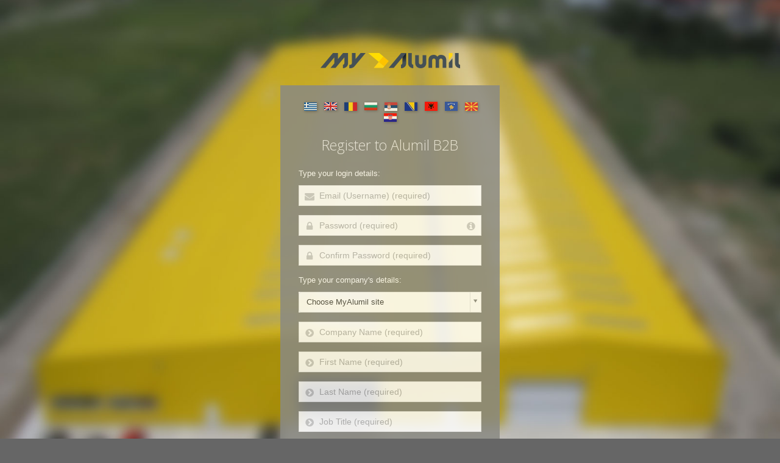

--- FILE ---
content_type: text/html; charset=utf-8
request_url: https://myalumil.com/rk/users/sign_up
body_size: 5784
content:
<!DOCTYPE html>
<!--[if IE 8]> <html lang="en" class="ie8 no-js"> <![endif]-->
<!--[if IE 9]> <html lang="en" class="ie9 no-js"> <![endif]-->
<!--[if !IE]> ><! <![endif]-->
<html class='no-js' lang='en'>
<!-- <![endif] -->
<head>
<meta charset='utf-8'>
<meta content='IE=edge' http-equiv='X-UA-Compatible'>
<meta content='width=device-width, initial-scale=1' name='viewport'>
<meta content='mFGghsZI-xLQMwBOlBM_O41MaLlZ9FMOOa1VxkeTQGk' name='google-site-verification'>
<title>Alumil B2B</title>
<link rel="stylesheet" media="screen" href="//fonts.googleapis.com/css?family=Open+Sans:400,300,600,700&amp;subset=latin,greek" />
<link rel="stylesheet" media="screen" href="/assets/application-393b935758a917c1a95f0ea883828049d15799ea2e19cd2b7db83da6cc1a3e66.css" />
<link rel="icon" type="image/png" href="/assets/favicons/favicon-16x16-d44f0cfc2ae849866c8579fd716bcc09bcfe32b8071026660412c6eff24df5ed.png" />
<link rel="shortcut icon" type="image/png" href="/assets/favicons/favicon-16x16-d44f0cfc2ae849866c8579fd716bcc09bcfe32b8071026660412c6eff24df5ed.png" />
<link rel="icon" type="image/png" href="/assets/favicons/favicon-32x32-c6126f88b7ec9470562e6fd68adb99c69059f1aecfb91fb6935db898645b1df7.png" />
<link rel="shortcut icon" type="image/png" href="/assets/favicons/favicon-32x32-c6126f88b7ec9470562e6fd68adb99c69059f1aecfb91fb6935db898645b1df7.png" />
<link rel="icon" type="image/png" href="/assets/favicons/favicon-96x96-8e2b2ecbb2194cd224eff94aeb7372683a7b51c4eba7390b99259f4658778dde.png" />
<link rel="shortcut icon" type="image/png" href="/assets/favicons/favicon-96x96-8e2b2ecbb2194cd224eff94aeb7372683a7b51c4eba7390b99259f4658778dde.png" />
      <!-- Universal Google Analytics-->
      <script>
        (function(i,s,o,g,r,a,m){i['GoogleAnalyticsObject']=r;i[r]=i[r]||function(){
        (i[r].q=i[r].q||[]).push(arguments)},i[r].l=1*new Date();a=s.createElement(o),
        m=s.getElementsByTagName(o)[0];a.async=1;a.src=g;m.parentNode.insertBefore(a,m)
        })(window,document,'script','//www.google-analytics.com/analytics.js','ga');

        ga('create', 'UA-60066335-1', 'auto');
      ga('send', 'pageview');
      </script>

      <!-- Google Tag Manager -->
      <script>(function(w,d,s,l,i){w[l]=w[l]||[];w[l].push({'gtm.start':
        new Date().getTime(),event:'gtm.js'});var f=d.getElementsByTagName(s)[0],
        j=d.createElement(s),dl=l!='dataLayer'?'&l='+l:'';j.async=true;j.src=
        'https://www.googletagmanager.com/gtm.js?id='+i+dl;f.parentNode.insertBefore(j,f);
        })(window,document,'script','dataLayer','GTM-PKBR2BZ');
      </script>

<script src="/assets/application-1c34a9157913ed24006105d8ab5d116db5000cd88bc2c5eeee4276ee069a834f.js"></script>
<meta name="csrf-param" content="authenticity_token" />
<meta name="csrf-token" content="vMHMz0kJvhBPGGimxRQh5atA3JNJq/NszpcZjhA+BiVpenBIoL2oFR9AoSpQ2Q+nBBPUVJw+L2erBdEe7u34ew==" />
<script>
  window.environment = "production";
</script>
</head>
<body class='login'>
<div class='logo'>
<a href="#"><img src="/assets/logo_login-8c91432a8f4fd09e6f4f3059a5965af4f27b5b8f87fa0a495b28e2dfb7107526.png" alt="Logo login" />
</a></div>
<div class='container-classic content clearfix'>
<div class='flags'>
<span>
<a href="/el/users/sign_up?enforce_locale=true"><img alt="" src="/assets/lang_el-c9099d6d198dde9dd9a4ddb650dad57e28fc88e031ce980752088fec03b9ba15.png" />
</a></span>
<span>
<a href="/en/users/sign_up?enforce_locale=true"><img alt="" src="/assets/lang_en-2d291dcc7dc867651eeeb14b2c7db90c08482f191f5e43ff29efba6f596a3904.png" />
</a></span>
<span>
<a href="/ro/users/sign_up?enforce_locale=true"><img alt="" src="/assets/lang_ro-b6446e7757daf377fcb1da5b9eb140ffafa1c31f0e87b3f210e1f18fec8b44ca.png" />
</a></span>
<span>
<a href="/bg/users/sign_up?enforce_locale=true"><img alt="" src="/assets/lang_bg-6dfb6b1d8a622b7748f2ca48b57d01782eddee7e3429a0356bb662adc4ce73c3.png" />
</a></span>
<span>
<a href="/sr/users/sign_up?enforce_locale=true"><img alt="" src="/assets/lang_sr-4a444367caad87eade4640c1432d321a0190a506760c6f0a3ed84b41e7ee35d3.png" />
</a></span>
<span>
<a href="/bs/users/sign_up?enforce_locale=true"><img alt="" src="/assets/lang_bs-0d140fb389d7cae36782d5b9643abd6a28d3df4cd1c48db9c3b48e7366ab7779.png" />
</a></span>
<span>
<a href="/sq/users/sign_up?enforce_locale=true"><img alt="" src="/assets/lang_sq-bd0b38d1b8783541cf07bd4c38ccfe55f927093c3f302d9905c1457a2523a78e.png" />
</a></span>
<span>
<a href="/rk/users/sign_up?enforce_locale=true"><img alt="" src="/assets/lang_rk-e793a6a681e9d6485c0c4e1fcca0ca57e5846abbe632d09a8adf94cb61fb202c.png" />
</a></span>
<span>
<a href="/mk/users/sign_up?enforce_locale=true"><img alt="" src="/assets/lang_mk-e9fa049b1c1646c986cb92e16df9a849f5b8bbbafe2629fe1688d9467023cd13.png" />
</a></span>
<span>
<a href="/hr/users/sign_up?enforce_locale=true"><img alt="" src="/assets/lang_hr-f31c2c1c45a184fe6fc974eea699911608d5523c2612d52714e52f748083b705.png" />
</a></span>
</div>
<form class="simple_form login-form" id="new_user" action="/en/users" accept-charset="UTF-8" method="post"><input name="utf8" type="hidden" value="&#x2713;" /><input type="hidden" name="authenticity_token" value="g411uJBYL66SbEXFshjEl7YybKcTvDWm9yrzbFniQ3pWNsk/eew5q8I0jEkn1erVGWFkYMYp6a2SuDv8pzG9JA==" /><h3 class='form-title text-center'>
Register to Alumil B2B
</h3>
<p>Type your login details:</p>
<div class='form-group'>
<label class="email optional control-label visible-ie8 visible-ie9" for="user_email">Email (Username)</label>
<div class='input-icon'>
<i class='fa fa-envelope'></i>
<input placeholder="Email (Username) (required)" class="form-control  placeholder-no-fix" type="text" value="" name="user[email]" id="user_email" />
</div>
</div>

<div class='password-field'>
<i class='fa fa-info-circle fa-lg password-info tooltips' data-container='body' data-html='true' title='Password must contain: &lt;ul&gt;&lt;li&gt;8 digits at least&lt;/li&gt;&lt;li&gt;latin characters only&lt;/li&gt;&lt;li&gt;at least 1 number&lt;/li&gt;&lt;li&gt;at least 1 downcase character&lt;/li&gt;&lt;li&gt;at least 1 uppercase character&lt;/li&gt;&lt;li&gt;at leat one symbol&lt;/li&gt;&lt;/ul&gt;'></i>
<div class='form-group'>
<label class="password optional control-label visible-ie8 visible-ie9" for="user_password">Password</label>
<div class='input-icon'>
<i class='fa fa-lock'></i>
<input placeholder="Password (required)" class="form-control  placeholder-no-fix" type="password" name="user[password]" id="user_password" />
</div>
</div>

</div>
<div class='form-group'>
<label class="password optional control-label visible-ie8 visible-ie9" for="user_password_confirmation">Confirm Password</label>
<div class='input-icon'>
<i class='fa fa-lock'></i>
<input placeholder="Confirm Password (required)" class="form-control  placeholder-no-fix" type="password" name="user[password_confirmation]" id="user_password_confirmation" />
</div>
</div>

<p>Type your company's details:</p>
<div class='form-group'>
<label class="string optional control-label visible-ie8 visible-ie9" for="user_site_ids">Site ids</label>
<div class='input-icon'>
<select class="select2 form-control  placeholder-no-fix" name="user[site_ids]" id="user_site_ids"><option value="">Choose MyAlumil site</option>
<option value="1">MyAlumil Greece</option>
<option value="2">MyAlumil Romania</option>
<option value="6">MyAlumil Bulgaria</option>
<option value="7">MyAlumil Serbia</option>
<option value="9">MyAlumil Bosnia and Herzegovina</option>
<option value="10">MyAlumil Albania</option>
<option value="13">MyAlumil Kosovo</option>
<option value="16">MyAlumil Cyprus</option>
<option value="17">MyAlumil Skopje</option>
<option value="19">MyAlumil Croatia</option></select>
</div>
</div>

<div class='form-group'>
<label class="string optional control-label visible-ie8 visible-ie9" for="user_company">Company Name</label>
<div class='input-icon'>
<i class='fa fa-chevron-circle-right'></i>
<input placeholder="Company Name (required)" class="form-control  placeholder-no-fix" type="text" name="user[company]" id="user_company" />
</div>
</div>

<div class='form-group'>
<label class="string optional control-label visible-ie8 visible-ie9" for="user_first_name">First Name</label>
<div class='input-icon'>
<i class='fa fa-chevron-circle-right'></i>
<input placeholder="First Name (required)" class="form-control  placeholder-no-fix" type="text" name="user[first_name]" id="user_first_name" />
</div>
</div>

<div class='form-group'>
<label class="string optional control-label visible-ie8 visible-ie9" for="user_last_name">Last Name</label>
<div class='input-icon'>
<i class='fa fa-chevron-circle-right'></i>
<input placeholder="Last Name (required)" class="form-control  placeholder-no-fix" type="text" name="user[last_name]" id="user_last_name" />
</div>
</div>

<div class='form-group'>
<label class="string optional control-label visible-ie8 visible-ie9" for="user_title">Job Title</label>
<div class='input-icon'>
<i class='fa fa-chevron-circle-right'></i>
<input placeholder="Job Title (required)" class="form-control  placeholder-no-fix" type="text" name="user[title]" id="user_title" />
</div>
</div>

<div class='form-group'>
<label class="tel optional control-label visible-ie8 visible-ie9" for="user_phone">Company phone number</label>
<div class='input-icon'>
<i class='fa fa-phone'></i>
<input placeholder="Company phone number (required)" class="form-control  placeholder-no-fix" type="text" name="user[phone]" id="user_phone" />
</div>
</div>

<div class='form-group'>
<label class="string optional control-label visible-ie8 visible-ie9" for="user_fax">Fax</label>
<div class='input-icon'>
<i class='fa fa-fax'></i>
<input placeholder="Fax" class="form-control  placeholder-no-fix" type="text" name="user[fax]" id="user_fax" />
</div>
</div>

<div class='form-group'>
<label class="country optional control-label visible-ie8 visible-ie9" for="user_country">Country</label>
<div class='input-icon'>
<select class="select2 form-control  placeholder-no-fix" name="user[country]" id="user_country"><option value="">Choose country...</option>
<option value="AF">Afghanistan</option>
<option value="AX">Åland Islands</option>
<option value="AL">Albania</option>
<option value="DZ">Algeria</option>
<option value="AS">American Samoa</option>
<option value="AD">Andorra</option>
<option value="AO">Angola</option>
<option value="AI">Anguilla</option>
<option value="AQ">Antarctica</option>
<option value="AG">Antigua and Barbuda</option>
<option value="AR">Argentina</option>
<option value="AM">Armenia</option>
<option value="AW">Aruba</option>
<option value="AU">Australia</option>
<option value="AT">Austria</option>
<option value="AZ">Azerbaijan</option>
<option value="BS">Bahamas</option>
<option value="BH">Bahrain</option>
<option value="BD">Bangladesh</option>
<option value="BB">Barbados</option>
<option value="BY">Belarus</option>
<option value="BE">Belgium</option>
<option value="BZ">Belize</option>
<option value="BJ">Benin</option>
<option value="BM">Bermuda</option>
<option value="BT">Bhutan</option>
<option value="BO">Bolivia, Plurinational State of</option>
<option value="BQ">Bonaire, Sint Eustatius and Saba</option>
<option value="BA">Bosnia and Herzegovina</option>
<option value="BW">Botswana</option>
<option value="BV">Bouvet Island</option>
<option value="BR">Brazil</option>
<option value="IO">British Indian Ocean Territory</option>
<option value="BN">Brunei Darussalam</option>
<option value="BG">Bulgaria</option>
<option value="BF">Burkina Faso</option>
<option value="BI">Burundi</option>
<option value="KH">Cambodia</option>
<option value="CM">Cameroon</option>
<option value="CA">Canada</option>
<option value="CV">Cape Verde</option>
<option value="KY">Cayman Islands</option>
<option value="CF">Central African Republic</option>
<option value="TD">Chad</option>
<option value="CL">Chile</option>
<option value="CN">China</option>
<option value="CX">Christmas Island</option>
<option value="CC">Cocos (Keeling) Islands</option>
<option value="CO">Colombia</option>
<option value="KM">Comoros</option>
<option value="CG">Congo</option>
<option value="CD">Congo, The Democratic Republic of the</option>
<option value="CK">Cook Islands</option>
<option value="CR">Costa Rica</option>
<option value="CI">Côte d&#39;Ivoire</option>
<option value="HR">Croatia</option>
<option value="CU">Cuba</option>
<option value="CW">Curaçao</option>
<option value="CY">Cyprus</option>
<option value="CZ">Czech Republic</option>
<option value="DK">Denmark</option>
<option value="DJ">Djibouti</option>
<option value="DM">Dominica</option>
<option value="DO">Dominican Republic</option>
<option value="EC">Ecuador</option>
<option value="EG">Egypt</option>
<option value="SV">El Salvador</option>
<option value="GQ">Equatorial Guinea</option>
<option value="ER">Eritrea</option>
<option value="EE">Estonia</option>
<option value="ET">Ethiopia</option>
<option value="FK">Falkland Islands (Malvinas)</option>
<option value="FO">Faroe Islands</option>
<option value="FJ">Fiji</option>
<option value="FI">Finland</option>
<option value="FR">France</option>
<option value="GF">French Guiana</option>
<option value="PF">French Polynesia</option>
<option value="TF">French Southern Territories</option>
<option value="GA">Gabon</option>
<option value="GM">Gambia</option>
<option value="GE">Georgia</option>
<option value="DE">Germany</option>
<option value="GH">Ghana</option>
<option value="GI">Gibraltar</option>
<option value="GR">Greece</option>
<option value="GL">Greenland</option>
<option value="GD">Grenada</option>
<option value="GP">Guadeloupe</option>
<option value="GU">Guam</option>
<option value="GT">Guatemala</option>
<option value="GG">Guernsey</option>
<option value="GN">Guinea</option>
<option value="GW">Guinea-Bissau</option>
<option value="GY">Guyana</option>
<option value="HT">Haiti</option>
<option value="HM">Heard Island and McDonald Islands</option>
<option value="VA">Holy See (Vatican City State)</option>
<option value="HN">Honduras</option>
<option value="HK">Hong Kong</option>
<option value="HU">Hungary</option>
<option value="IS">Iceland</option>
<option value="IN">India</option>
<option value="ID">Indonesia</option>
<option value="IR">Iran, Islamic Republic of</option>
<option value="IQ">Iraq</option>
<option value="IE">Ireland</option>
<option value="IM">Isle of Man</option>
<option value="IL">Israel</option>
<option value="IT">Italy</option>
<option value="JM">Jamaica</option>
<option value="JP">Japan</option>
<option value="JE">Jersey</option>
<option value="JO">Jordan</option>
<option value="KZ">Kazakhstan</option>
<option value="KE">Kenya</option>
<option value="KI">Kiribati</option>
<option value="KP">Korea, Democratic People&#39;s Republic of</option>
<option value="KR">Korea, Republic of</option>
<option value="KW">Kuwait</option>
<option value="KG">Kyrgyzstan</option>
<option value="LA">Lao People&#39;s Democratic Republic</option>
<option value="LV">Latvia</option>
<option value="LB">Lebanon</option>
<option value="LS">Lesotho</option>
<option value="LR">Liberia</option>
<option value="LY">Libya</option>
<option value="LI">Liechtenstein</option>
<option value="LT">Lithuania</option>
<option value="LU">Luxembourg</option>
<option value="MO">Macao</option>
<option value="MK">Macedonia, Republic of</option>
<option value="MG">Madagascar</option>
<option value="MW">Malawi</option>
<option value="MY">Malaysia</option>
<option value="MV">Maldives</option>
<option value="ML">Mali</option>
<option value="MT">Malta</option>
<option value="MH">Marshall Islands</option>
<option value="MQ">Martinique</option>
<option value="MR">Mauritania</option>
<option value="MU">Mauritius</option>
<option value="YT">Mayotte</option>
<option value="MX">Mexico</option>
<option value="FM">Micronesia, Federated States of</option>
<option value="MD">Moldova, Republic of</option>
<option value="MC">Monaco</option>
<option value="MN">Mongolia</option>
<option value="ME">Montenegro</option>
<option value="MS">Montserrat</option>
<option value="MA">Morocco</option>
<option value="MZ">Mozambique</option>
<option value="MM">Myanmar</option>
<option value="NA">Namibia</option>
<option value="NR">Nauru</option>
<option value="NP">Nepal</option>
<option value="AN">Netherlands Antilles</option>
<option value="NL">Netherlands</option>
<option value="NC">New Caledonia</option>
<option value="NZ">New Zealand</option>
<option value="NI">Nicaragua</option>
<option value="NE">Niger</option>
<option value="NG">Nigeria</option>
<option value="NU">Niue</option>
<option value="NF">Norfolk Island</option>
<option value="MP">Northern Mariana Islands</option>
<option value="NO">Norway</option>
<option value="OM">Oman</option>
<option value="PK">Pakistan</option>
<option value="PW">Palau</option>
<option value="PS">Palestine, State of</option>
<option value="PA">Panama</option>
<option value="PG">Papua New Guinea</option>
<option value="PY">Paraguay</option>
<option value="PE">Peru</option>
<option value="PH">Philippines</option>
<option value="PN">Pitcairn</option>
<option value="PL">Poland</option>
<option value="PT">Portugal</option>
<option value="PR">Puerto Rico</option>
<option value="QA">Qatar</option>
<option value="RE">Réunion</option>
<option value="RO">Romania</option>
<option value="RU">Russian Federation</option>
<option value="RW">Rwanda</option>
<option value="BL">Saint Barthélemy</option>
<option value="SH">Saint Helena, Ascension and Tristan da Cunha</option>
<option value="KN">Saint Kitts and Nevis</option>
<option value="LC">Saint Lucia</option>
<option value="MF">Saint Martin (French part)</option>
<option value="PM">Saint Pierre and Miquelon</option>
<option value="VC">Saint Vincent and the Grenadines</option>
<option value="WS">Samoa</option>
<option value="SM">San Marino</option>
<option value="ST">Sao Tome and Principe</option>
<option value="SA">Saudi Arabia</option>
<option value="SN">Senegal</option>
<option value="RS">Serbia</option>
<option value="SC">Seychelles</option>
<option value="SL">Sierra Leone</option>
<option value="SG">Singapore</option>
<option value="SX">Sint Maarten (Dutch part)</option>
<option value="SK">Slovakia</option>
<option value="SI">Slovenia</option>
<option value="SB">Solomon Islands</option>
<option value="SO">Somalia</option>
<option value="ZA">South Africa</option>
<option value="GS">South Georgia and the South Sandwich Islands</option>
<option value="SS">South Sudan</option>
<option value="ES">Spain</option>
<option value="LK">Sri Lanka</option>
<option value="SD">Sudan</option>
<option value="SR">Suriname</option>
<option value="SJ">Svalbard and Jan Mayen</option>
<option value="SZ">Swaziland</option>
<option value="SE">Sweden</option>
<option value="CH">Switzerland</option>
<option value="SY">Syrian Arab Republic</option>
<option value="TW">Taiwan</option>
<option value="TJ">Tajikistan</option>
<option value="TZ">Tanzania, United Republic of</option>
<option value="TH">Thailand</option>
<option value="TL">Timor-Leste</option>
<option value="TG">Togo</option>
<option value="TK">Tokelau</option>
<option value="TO">Tonga</option>
<option value="TT">Trinidad and Tobago</option>
<option value="TN">Tunisia</option>
<option value="TR">Turkey</option>
<option value="TM">Turkmenistan</option>
<option value="TC">Turks and Caicos Islands</option>
<option value="TV">Tuvalu</option>
<option value="UG">Uganda</option>
<option value="UA">Ukraine</option>
<option value="AE">United Arab Emirates</option>
<option value="GB">United Kingdom</option>
<option value="UM">United States Minor Outlying Islands</option>
<option value="US">United States</option>
<option value="UY">Uruguay</option>
<option value="UZ">Uzbekistan</option>
<option value="VU">Vanuatu</option>
<option value="VE">Venezuela, Bolivarian Republic of</option>
<option value="VN">Viet Nam</option>
<option value="VG">Virgin Islands, British</option>
<option value="VI">Virgin Islands, U.S.</option>
<option value="WF">Wallis and Futuna</option>
<option value="EH">Western Sahara</option>
<option value="YE">Yemen</option>
<option value="ZM">Zambia</option>
<option value="ZW">Zimbabwe</option></select>
</div>
</div>

<div class='form-actions'>
<button class='btn blue pull-right' type='submit'>
Register to B2B
<i class='m-icon-swapright m-icon-white'></i>
</button>
<div class='other-actions'>
<a class="sign-in" href="/en/users/sign_in">Sign in</a>
<br>
<div class='row'>
</div>

</div>
</div>
</form>

</div>
      <!-- Google Tag Manager (noscript) -->
      <noscript>
        <iframe src="https://www.googletagmanager.com/ns.html?id=GTM-PKBR2BZ"
          height="0" width="0" style="display:none;visibility:hidden">
        </iframe>
      </noscript>

</body>
</html>


--- FILE ---
content_type: text/plain
request_url: https://www.google-analytics.com/j/collect?v=1&_v=j102&a=1973815447&t=pageview&_s=1&dl=https%3A%2F%2Fmyalumil.com%2Frk%2Fusers%2Fsign_up&ul=en-us%40posix&dt=Alumil%20B2B&sr=1280x720&vp=1280x720&_u=IEBAAEABAAAAACAAI~&jid=2011584633&gjid=1219816853&cid=147518395.1768484637&tid=UA-60066335-1&_gid=917492227.1768484637&_r=1&_slc=1&z=564944393
body_size: -448
content:
2,cG-QMSW14KWDS